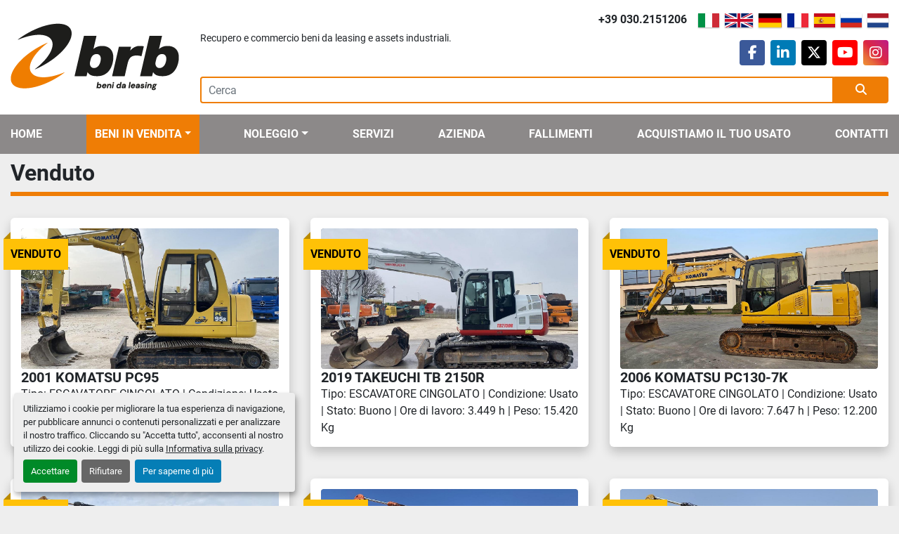

--- FILE ---
content_type: text/html; charset=utf-8
request_url: https://www.brbspa.it/sold/macchine-e-attrezzature-edili/escavatori
body_size: 7494
content:
<!DOCTYPE html><html id="mh" lang="it"><head><title>Venduto Macchine e attrezzature edili - Escavatori a BRB SPA</title><meta content="Venduto Macchine e attrezzature edili - Escavatori a BRB SPA" property="title" /><meta content="text/html; charset=UTF-8" http-equiv="Content-Type" /><meta content="width=device-width, initial-scale=1.0" name="viewport" /><meta content="Trova Escavatori, Macchine e attrezzature edili e altre Attrezzatura in vendita su BRB SPA" name="description" /><meta content="wss://system.machinio.com/cable" name="cable-url" /><meta content="Trova Escavatori, Macchine e attrezzature edili e altre Attrezzatura in vendita su BRB SPA" property="og:description" /><meta content="Venduto Macchine e attrezzature edili - Escavatori a BRB SPA" property="og:title" /><meta content="website" property="og:type" /><meta content="summary_large_image" property="twitter:card" /><meta content="Venduto Macchine e attrezzature edili - Escavatori a BRB SPA" property="twitter:title" /><meta content="Trova Escavatori, Macchine e attrezzature edili e altre Attrezzatura in vendita su BRB SPA" property="twitter:description" /><link href="https://i.machineryhost.com" rel="preconnect" /><link href="https://i.system.machinio.com" rel="preconnect" /><link href="https://s3.amazonaws.com" rel="preconnect" /><link href="https://www.googletagmanager.com" rel="preconnect" /><meta content="noindex" name="robots" /><link rel="stylesheet" href="/styles/custom-ac0c6feaec462649dd77b93f85e897c6.css" media="all" /><link rel="stylesheet" href="/packs/css/918-ca3a6288.css" media="all" />
<link rel="stylesheet" href="/packs/css/application-5f9e7bfe.css" media="all" /><link href="https://www.brbspa.it/venduto/macchine-e-attrezzature-edili/escavatori" rel="canonical" /><meta content="https://www.brbspa.it/venduto/macchine-e-attrezzature-edili/escavatori" property="og:url" /><link href="https://www.brbspa.it/venduto/macchine-e-attrezzature-edili/escavatori?page=2" rel="next" /><link href="https://www.brbspa.it/it/venduto/macchine-e-attrezzature-edili/escavatori" rel="alternate" hreflang="it" /><link href="https://www.brbspa.it/it/venduto/macchine-e-attrezzature-edili/escavatori" rel="alternate" hreflang="x-default" /><link href="https://www.brbspa.it/sold/machines-and-building-equipment/excavators" rel="alternate" hreflang="en" /><script data-name="marketing" type="application/javascript">window.dataLayer = window.dataLayer || [];
function gtag(){dataLayer.push(arguments);}

gtag('consent', 'default', {
  ad_storage: 'denied',
  ad_user_data: 'denied',
  ad_personalization: 'denied',
  analytics_storage: 'denied',
  personalization_storage: 'denied',
  functionality_storage: 'denied',
  security_storage: 'denied',
  wait_for_update: 500
});


(function(w,d,s,l,i){w[l]=w[l]||[];w[l].push({'gtm.start':
new Date().getTime(),event:'gtm.js'});var f=d.getElementsByTagName(s)[0],
j=d.createElement(s),dl=l!='dataLayer'?'&l='+l:'';j.async=true;j.src=
'https://www.googletagmanager.com/gtm.js?id='+i+dl;f.parentNode.insertBefore(j,f);
})(window,document,'script','dataLayer','GTM-PPLGPC26');</script><script id="json-ld" type="application/ld+json">{ "@context" : "https://schema.org", "@type" : "LocalBusiness", "name" : "BRB SPA", "address" : "Via per Travagliato, 26E/F, 25030 Torbole Casaglia BS, Italy", "url" : "https://www.brbspa.it", "image": "https://f.machineryhost.com/3ddcf3fe2a35feea53455d54834221cd/logo.png", "telephone" : " +39 030.2151206"}</script></head><body class="listings-page body-s666 body-xl-container"><code data-configs="{&quot;currency&quot;:&quot;eur&quot;,&quot;convert_prices&quot;:false,&quot;gdpr_compliance&quot;:true,&quot;currency_iso_code&quot;:false,&quot;show_webshop_stripe_invoice_checkout_hint&quot;:false,&quot;private_price_webshop&quot;:false,&quot;enable_listing_quantity&quot;:false,&quot;allow_offer&quot;:false,&quot;terms_of_sales_path&quot;:null,&quot;automated_locale&quot;:false,&quot;primary_language_code&quot;:&quot;it&quot;,&quot;manual_languages&quot;:[&quot;it&quot;,&quot;en&quot;],&quot;controller_name&quot;:&quot;listings&quot;,&quot;webshop_type&quot;:&quot;ecommerce&quot;,&quot;create_webshop_lead&quot;:null,&quot;display_cookies_consent&quot;:true,&quot;privacy_policy_page&quot;:&quot;/pagine/privacy-policy&quot;,&quot;contact_form_attach_files_limit&quot;:10,&quot;submit_order_button_text&quot;:null,&quot;shopping_cart_header_title&quot;:null,&quot;custom_newsletter_button_title&quot;:null,&quot;enable_thank_you_page&quot;:null,&quot;restrict_lead_submission_by_buyer_location&quot;:false}"></code><div class="page-wrapper"><div class="hidden-print header-layout"><header class="site-header spar" id="site-header"><div class="site-header__top-bar site-header__content pt-3 pb-3"><div class="container"><div class="row"><div class="col-12 d-flex flex-column flex-lg-row align-items-center"><div class="site-header__logo flex-shrink-0 mb-4 mb-lg-0 "><a class="" href="/"><img class="" alt="BRB SPA" src="https://f.machineryhost.com/3ddcf3fe2a35feea53455d54834221cd/logo.png" /></a></div><div class="d-flex flex-column w-100"><div class="d-flex flex-column flex-lg-row align-items-center justify-content-between"><div class="site-header__description small mb-2 mb-lg-0 mt-2 mt-lg-0 text-center text-lg-left d-lg-none d-xl-block"><div>Recupero e commercio beni da leasing e assets industriali.</div></div><div class="d-flex flex-column flex-lg-grow-1 flex-xl-grow-0"><div class="d-flex flex-column flex-lg-row align-items-center"><div class="phone font-weight-bold mb-2 mb-md-0 seller-phone no_icon"><a class="contact-tracking phone notranslate" href="tel:+390302151206">  +39 030.2151206</a></div><div class="site-header__languages-widget hidden-print ml-3" id="site-header-languages-widget"><div class="google-translate google-translate-list d-flex"><a class="px-1" data-lang="it" href="#"><img alt="it" src="/packs/static/node_modules/svg-country-flags/svg/it-58e75cebaf765e503d29.svg" /></a><a class="px-1" data-lang="en" href="#"><img alt="en-GB" src="/packs/static/node_modules/svg-country-flags/svg/gb-880efdae8333a77ffdf9.svg" /></a><a class="px-1" data-lang="de" href="#"><img alt="de" src="/packs/static/node_modules/svg-country-flags/svg/de-cfbb0cf09f502653fe85.svg" /></a><a class="px-1" data-lang="fr" href="#"><img alt="fr" src="/packs/static/node_modules/svg-country-flags/svg/fr-8bbb4186383e665cc3ee.svg" /></a><a class="px-1" data-lang="es" href="#"><img alt="es" src="/packs/static/node_modules/svg-country-flags/svg/es-628f10fe057a86d47f75.svg" /></a><a class="px-1" data-lang="ru" href="#"><img alt="ru" src="/packs/static/node_modules/svg-country-flags/svg/ru-f6bf75dc753a7e2944a7.svg" /></a><a class="px-1" data-lang="nl" href="#"><img alt="nl" src="/packs/static/node_modules/svg-country-flags/svg/nl-a7fdb74e17089394b68c.svg" /></a></div></div></div><div class="site-header__external-links d-flex justify-content-center justify-content-lg-end mt-3"><div class="external-links d-flex"><a aria-label="facebook" class="social-link notranslate facebook d-flex justify-content-center align-items-center" href="https://www.facebook.com/BRB-Spa-302870663136692/?ref=profile" rel="noopener" target="_blank"><i class="fa-facebook-f fa-brands"></i><span class="sr-only">facebook</span></a><a aria-label="linkedin" class="social-link notranslate linkedin d-flex justify-content-center align-items-center" href="http://www.linkedin.com/profile/view?id=187940072&amp;authType=NAM" rel="noopener" target="_blank"><i class="fa-linkedin-in fa-brands"></i><span class="sr-only">linkedin</span></a><a aria-label="twitter" class="social-link notranslate twitter d-flex justify-content-center align-items-center" href="https://twitter.com/BRB_Spa" rel="noopener" target="_blank"><i class="fa-x-twitter fa-brands"></i><span class="sr-only">twitter</span></a><a aria-label="youtube" class="social-link notranslate youtube d-flex justify-content-center align-items-center" href="https://www.youtube.com/user/BRBSRL?feature=watch" rel="noopener" target="_blank"><i class="fa-youtube fa-brands"></i><span class="sr-only">youtube</span></a><a aria-label="instagram" class="social-link notranslate instagram d-flex justify-content-center align-items-center" href="https://www.instagram.com/brb_spa/" rel="noopener" target="_blank"><i class="fa-instagram fa-brands"></i><span class="sr-only">instagram</span></a></div></div></div></div><form action="/annunci" class="d-flex mt-3 site-header__search-bar" id="site-header-search-bar" method="get"><input aria-label="Search" autocomplete="off" class="site-header__search-bar__input ui-autocomplete-input form-control" data-role="searchbar" name="q" placeholder="Cerca" type="search" /><button class="text-nowrap site-header__search-bar__submit" id="btn__search" title="submit" type="submit"><i class="fa fa-search"></i></button></form></div></div></div></div></div><div class="site-header__menu-bar bg-secondary"><div class="container"><div class="row"><div class="col-12 d-flex justify-content-center"><nav class="primary-nav"><ul class="primary-nav__navbar"><li class="primary-nav__item home"><a class="primary-nav__link" href="/">Home</a></li><li class="primary-nav__item inventory"><div class="dropdown primary-nav__dropdown"><div aria-expanded="false" aria-haspopup="true" class="primary-nav__link dropdown-toggle" id="dropdownMenuButton" role="button"><a href="/annunci">BENI IN VENDITA</a></div><div aria-labelledby="dropdownMenuButton" class="dropdown-menu primary-nav__dropdown-menu m-0"><div class="d-flex"><div class="primary-nav__link-block"><div class="primary-nav__link-block__item"><a class="dropdown-item  dropdown-children" href="/macchine-e-attrezzature-edili">MACCHINE E ATTREZZATURE EDILI</a><div class="dropdown-item grandchildren w-100"><a class="dropdown-item" data-role="grandchildren-item" href="/macchine-e-attrezzature-edili/attrezzature">Attrezzature</a><a class="dropdown-item" data-role="grandchildren-item" href="/macchine-e-attrezzature-edili/dumpers">Dumpers</a><a class="dropdown-item" data-role="grandchildren-item" href="/macchine-e-attrezzature-edili/escavatori">Escavatori</a><a class="dropdown-item" data-role="grandchildren-item" href="/macchine-e-attrezzature-edili/frantoi">Frantoi</a><a class="dropdown-item" data-role="grandchildren-item" href="/macchine-e-attrezzature-edili/macchine-ed-impianti-per-asfalto">Macchine ed impianti per asfalto</a><a class="dropdown-item" data-role="grandchildren-item" href="/macchine-e-attrezzature-edili/miniescavatori">Miniescavatori</a><a class="dropdown-item" data-role="grandchildren-item" href="/macchine-e-attrezzature-edili/pale-gommate">Pale gommate</a><a class="dropdown-item" data-role="grandchildren-item" href="/macchine-e-attrezzature-edili/rulli-e-compattatori">Rulli e compattatori</a><a class="dropdown-item" data-role="grandchildren-item" href="/macchine-e-attrezzature-edili/vagli">Vagli</a></div></div><div class="primary-nav__link-block__item"><a class="dropdown-item  dropdown-children" href="/macchine-per-sollevamento-carrelli-elevatori">Macchine per sollevamento - carrelli elevatori</a><div class="dropdown-item grandchildren w-100"><a class="dropdown-item" data-role="grandchildren-item" href="/macchine-per-sollevamento-carrelli-elevatori/carrelli-elevatori">Carrelli elevatori</a><a class="dropdown-item" data-role="grandchildren-item" href="/macchine-per-sollevamento-carrelli-elevatori/elevatori-elettrici">Elevatori elettrici</a></div></div><div class="primary-nav__link-block__item"><a class="dropdown-item  dropdown-children" href="/macchinari-utensili">Macchinari utensili</a><div class="dropdown-item grandchildren w-100"><a class="dropdown-item" data-role="grandchildren-item" href="/macchinari-utensili/alesatrici">Alesatrici</a><a class="dropdown-item" data-role="grandchildren-item" href="/macchinari-utensili/centri-di-lavoro-cnc">Centri di lavoro CNC</a><a class="dropdown-item" data-role="grandchildren-item" href="/macchinari-utensili/centro-di-tornitura-cnc">Centro di tornitura cnc</a><a class="dropdown-item" data-role="grandchildren-item" href="/macchinari-utensili/fresatrici">Fresatrici</a><a class="dropdown-item" data-role="grandchildren-item" href="/macchinari-utensili/fresatrici-cnc">Fresatrici CNC</a><a class="dropdown-item" data-role="grandchildren-item" href="/macchinari-utensili/granigliatrice">GRANIGLIATRICE</a><a class="dropdown-item" data-role="grandchildren-item" href="/macchinari-utensili/impianti-di-lavaggio">Impianti di lavaggio</a><a class="dropdown-item" data-role="grandchildren-item" href="/macchinari-utensili/rettifiche">Rettifiche</a><a class="dropdown-item" data-role="grandchildren-item" href="/macchinari-utensili/torni-cnc">Torni Cnc</a></div></div><div class="primary-nav__link-block__item"><a class="dropdown-item  dropdown-children" href="/autoveicoli-e-veicoli-industriali">Autoveicoli e veicoli industriali</a><div class="dropdown-item grandchildren w-100"><a class="dropdown-item" data-role="grandchildren-item" href="/autoveicoli-e-veicoli-industriali/spurgo">SPURGO</a></div></div><div class="primary-nav__link-block__item"><a class="dropdown-item  dropdown-children" href="/attrezzature-ed-impianti-vari">Attrezzature ed impianti vari</a><div class="dropdown-item grandchildren w-100"><a class="dropdown-item" data-role="grandchildren-item" href="/attrezzature-ed-impianti-vari/accessori">Accessori</a><a class="dropdown-item" data-role="grandchildren-item" href="/attrezzature-ed-impianti-vari/accessori-per-macchinari-utensili">Accessori per macchinari utensili</a><a class="dropdown-item" data-role="grandchildren-item" href="/attrezzature-ed-impianti-vari/aspiratori">Aspiratori</a><a class="dropdown-item" data-role="grandchildren-item" href="/attrezzature-ed-impianti-vari/presetting-utensili">Presetting utensili</a><a class="dropdown-item" data-role="grandchildren-item" href="/attrezzature-ed-impianti-vari/sistemi-hardware-e-software">Sistemi Hardware e Software</a></div></div><hr /><a class="dropdown-item view-all" href="/categorie">Vedi tutto</a></div></div></div></div></li><li class="primary-nav__item"><div class="dropdown primary-nav__dropdown"><div aria-expanded="false" aria-haspopup="true" class="primary-nav__link dropdown-toggle" id="rentalDropdownMenuButton" role="button"><a href="/rental">Noleggio</a></div><div aria-labelledby="rentalDropdownMenuButton" class="dropdown-menu primary-nav__dropdown-menu m-0"><div class="d-flex"><div class="primary-nav__link-block"></div></div></div></div></li><li class="primary-nav__item"><a class="primary-nav__link" href="/pagine/servizi">Servizi</a></li><li class="primary-nav__item"><a class="primary-nav__link" href="/pagine/azienda">Azienda</a></li><li class="primary-nav__item"><a class="primary-nav__link" href="/pagine/fallimenti">Fallimenti</a></li><li class="primary-nav__item"><a class="primary-nav__link" href="/pagine/acquistiamo-il-tuo-usato">Acquistiamo Il Tuo Usato</a></li><li class="primary-nav__item"><a class="primary-nav__link" href="/pagine/contatti">Contatti</a></li></ul></nav><div class="hamburger-wrapper d-flex d-lg-none align-items-center pb-3 pt-3" data-role="hamburger-menu"><button aria-label="Menu" class="hamburger hamburger--spin d-flex align-items-center" type="button"><div class="hamburger-box"><div class="hamburger-inner"></div></div></button><h5 class="ml-2 mb-0">Menu</h5></div></div></div></div></div></header></div><div class="page-layout" id="page-layout"><div class="page-inner" id="page-inner"><code class="hidden" data-query-params="{&quot;category&quot;:&quot;macchine-e-attrezzature-edili&quot;,&quot;subcategory&quot;:&quot;escavatori&quot;,&quot;selected_categories&quot;:[&quot;Macchine e attrezzature edili&quot;],&quot;selected_subcategories&quot;:[&quot;Escavatori&quot;],&quot;listing_type&quot;:&quot;sold&quot;,&quot;lang&quot;:&quot;it&quot;,&quot;path&quot;:&quot;/listings&quot;}"></code><div class="mt-2"><div class="container"><div class="index-header col-12"><div class="index-header__inner row"><div class="col-lg pl-0"><h1 class="index-header__title">Venduto</h1></div></div></div></div></div><div class="container mb-4"><div class="listings-index__outer"><div class="listings-index"><div class="row listings-grid" data-grids-amount="3"><div class="simple-grid-listing d-flex"><div class="simple-grid-listing__container w-100 d-flex flex-column justify-content-between"><div class="d-flex flex-column gap-16"><div class="sold-badge">Venduto</div><figure class="simple-grid-listing__img mb-0"><a class="listing-img__wrapper" data-event-action="listing_image" data-id="8150774" data-role="show-listing" href="/it/annunci/8150774-usato-2001-komatsu-pc95"><img alt="Usato 2001 KOMATSU PC95" class=" listing-img lazy owl-lazy listing-img--vertical" data-src="https://i.machineryhost.com/fae0b27c451c728867a567e8c1bb4e53/bc71a5cf148ead29c5f3b0c2b1410a47/large-usato-2001-komatsu-pc-95.jpg" src="/packs/static/listings/images/loading_image_it-4e46e40ac68ea20b1796.svg" /></a></figure><h4 class="font-weight-bold simple-grid-listing__title mb-0"><a data-role="show-listing" data-id="8150774" href="/it/annunci/8150774-usato-2001-komatsu-pc95"><span class="notranslate">2001 KOMATSU PC95</span></a></h4><p class="simple-grid-listing__desc mb-0">Tipo: ESCAVATORE CINGOLATO | Condizione: Usato | Stato: Buono | Ore di lavoro: 7.749 h | Peso: 9.150 Kg</p><div class="simple-grid-listing__price d-flex flex-column gap-8"></div></div></div></div><div class="simple-grid-listing d-flex"><div class="simple-grid-listing__container w-100 d-flex flex-column justify-content-between"><div class="d-flex flex-column gap-16"><div class="sold-badge">Venduto</div><figure class="simple-grid-listing__img mb-0"><a class="listing-img__wrapper" data-event-action="listing_image" data-id="8201768" data-role="show-listing" href="/it/annunci/8201768-usato-2019-takeuchi-tb-2150r"><img alt="Usato 2019 TAKEUCHI TB 2150R" class=" listing-img lazy owl-lazy listing-img--vertical" data-src="https://i.machineryhost.com/fae0b27c451c728867a567e8c1bb4e53/b76ca0743e3e4b3cf9919d0e50604371/large-usato-2019-takeuchi-tb-2150-r.jpg" src="/packs/static/listings/images/loading_image_it-4e46e40ac68ea20b1796.svg" /></a></figure><h4 class="font-weight-bold simple-grid-listing__title mb-0"><a data-role="show-listing" data-id="8201768" href="/it/annunci/8201768-usato-2019-takeuchi-tb-2150r"><span class="notranslate">2019 TAKEUCHI TB 2150R</span></a></h4><p class="simple-grid-listing__desc mb-0">Tipo: ESCAVATORE CINGOLATO | Condizione: Usato | Stato: Buono | Ore di lavoro: 3.449 h | Peso: 15.420 Kg</p><div class="simple-grid-listing__price d-flex flex-column gap-8"></div></div></div></div><div class="simple-grid-listing d-flex"><div class="simple-grid-listing__container w-100 d-flex flex-column justify-content-between"><div class="d-flex flex-column gap-16"><div class="sold-badge">Venduto</div><figure class="simple-grid-listing__img mb-0"><a class="listing-img__wrapper" data-event-action="listing_image" data-id="8011103" data-role="show-listing" href="/it/annunci/8011103-usato-2006-komatsu-pc130-7k"><img alt="Usato 2006 KOMATSU PC130-7K" class=" listing-img lazy owl-lazy listing-img--vertical" data-src="https://i.machineryhost.com/fae0b27c451c728867a567e8c1bb4e53/293d094c0539ac3968c0667d8f2b02e0/large-usato-2006-komatsu-pc-130-7-k.jpg" src="/packs/static/listings/images/loading_image_it-4e46e40ac68ea20b1796.svg" /></a></figure><h4 class="font-weight-bold simple-grid-listing__title mb-0"><a data-role="show-listing" data-id="8011103" href="/it/annunci/8011103-usato-2006-komatsu-pc130-7k"><span class="notranslate">2006 KOMATSU PC130-7K</span></a></h4><p class="simple-grid-listing__desc mb-0">Tipo: ESCAVATORE CINGOLATO | Condizione: Usato | Stato: Buono | Ore di lavoro: 7.647 h | Peso: 12.200 Kg</p><div class="simple-grid-listing__price d-flex flex-column gap-8"></div></div></div></div><div class="simple-grid-listing d-flex"><div class="simple-grid-listing__container w-100 d-flex flex-column justify-content-between"><div class="d-flex flex-column gap-16"><div class="sold-badge">Venduto</div><figure class="simple-grid-listing__img mb-0"><a class="listing-img__wrapper" data-event-action="listing_image" data-id="7955175" data-role="show-listing" href="/it/annunci/7955175-usato-2017-case-cx-240d"><img alt="Usato 2017 CASE CX 240D" class=" listing-img lazy owl-lazy listing-img--vertical" data-src="https://i.machineryhost.com/fae0b27c451c728867a567e8c1bb4e53/019bd89d76d62da4793c8f7818757581/large-usato-2017-case-cx-240-d.jpg" src="/packs/static/listings/images/loading_image_it-4e46e40ac68ea20b1796.svg" /></a></figure><h4 class="font-weight-bold simple-grid-listing__title mb-0"><a data-role="show-listing" data-id="7955175" href="/it/annunci/7955175-usato-2017-case-cx-240d"><span class="notranslate">2017 CASE CX 240D</span></a></h4><p class="simple-grid-listing__desc mb-0">Tipo: ESCAVATORE CINGOLATO | Condizione: Usato | Stato: Buono | Ore di lavoro: 3.900 h | Peso: 23.900 Kg</p><div class="simple-grid-listing__price d-flex flex-column gap-8"></div></div></div></div><div class="simple-grid-listing d-flex"><div class="simple-grid-listing__container w-100 d-flex flex-column justify-content-between"><div class="d-flex flex-column gap-16"><div class="sold-badge">Venduto</div><figure class="simple-grid-listing__img mb-0"><a class="listing-img__wrapper" data-event-action="listing_image" data-id="7693607" data-role="show-listing" href="/it/annunci/7693607-usato-2020-hitachi-zx350-lcn-6"><img alt="Usato 2020 HITACHI ZX350 LCN-6" class=" listing-img lazy owl-lazy listing-img--vertical" data-src="https://i.machineryhost.com/fae0b27c451c728867a567e8c1bb4e53/d93e648fc7893ecc987d3d57327dfd78/large-usato-2020-hitachi-zx-350-lcn-6.jpg" src="/packs/static/listings/images/loading_image_it-4e46e40ac68ea20b1796.svg" /></a></figure><h4 class="font-weight-bold simple-grid-listing__title mb-0"><a data-role="show-listing" data-id="7693607" href="/it/annunci/7693607-usato-2020-hitachi-zx350-lcn-6"><span class="notranslate">2020 HITACHI ZX350 LCN-6</span></a></h4><p class="simple-grid-listing__desc mb-0">Tipo: ESCAVATORE CINGOLATO | Condizione: Usato | Stato: Ottimo | Ore di lavoro: 2.450 h | Peso: 35.600 Kg</p><div class="simple-grid-listing__price d-flex flex-column gap-8"></div></div></div></div><div class="simple-grid-listing d-flex"><div class="simple-grid-listing__container w-100 d-flex flex-column justify-content-between"><div class="d-flex flex-column gap-16"><div class="sold-badge">Venduto</div><figure class="simple-grid-listing__img mb-0"><a class="listing-img__wrapper" data-event-action="listing_image" data-id="7541080" data-role="show-listing" href="/it/annunci/7541080-usato-2022-caterpillar-320-gc"><img alt="Usato 2022 CATERPILLAR 320 GC" class=" listing-img lazy owl-lazy listing-img--vertical" data-src="https://i.machineryhost.com/fae0b27c451c728867a567e8c1bb4e53/477756673ce8707cf53ff8a1f5aecb47/large-usato-2022-caterpillar-320-gc.jpg" src="/packs/static/listings/images/loading_image_it-4e46e40ac68ea20b1796.svg" /></a></figure><h4 class="font-weight-bold simple-grid-listing__title mb-0"><a data-role="show-listing" data-id="7541080" href="/it/annunci/7541080-usato-2022-caterpillar-320-gc"><span class="notranslate">2022 CATERPILLAR 320 GC</span></a></h4><p class="simple-grid-listing__desc mb-0">Escavatore Caterpillar 320 GC del 2022 con solo 623 ore di lavoro, questo modello usato si presen...</p><div class="simple-grid-listing__price d-flex flex-column gap-8"></div></div></div></div><div class="simple-grid-listing d-flex"><div class="simple-grid-listing__container w-100 d-flex flex-column justify-content-between"><div class="d-flex flex-column gap-16"><div class="sold-badge">Venduto</div><figure class="simple-grid-listing__img mb-0"><a class="listing-img__wrapper" data-event-action="listing_image" data-id="7540826" data-role="show-listing" href="/it/annunci/7540826-usato-2020-volvo-ec200-enl"><img alt="Usato 2020 VOLVO EC200 ENL" class=" listing-img lazy owl-lazy listing-img--vertical" data-src="https://i.machineryhost.com/fae0b27c451c728867a567e8c1bb4e53/b028864be9c28e145d5ab24d55c6c1a4/large-usato-2020-volvo-ec-200-enl.jpg" src="/packs/static/listings/images/loading_image_it-4e46e40ac68ea20b1796.svg" /></a></figure><h4 class="font-weight-bold simple-grid-listing__title mb-0"><a data-role="show-listing" data-id="7540826" href="/it/annunci/7540826-usato-2020-volvo-ec200-enl"><span class="notranslate">2020 VOLVO EC200 ENL</span></a></h4><p class="simple-grid-listing__desc mb-0">Tipo: ESCAVATORE CINGOLATO | Condizione: Usato | Stato: Ottimo | Ore di lavoro: 1.298 h | Peso: 23.920 Kg</p><div class="simple-grid-listing__price d-flex flex-column gap-8"></div></div></div></div><div class="simple-grid-listing d-flex"><div class="simple-grid-listing__container w-100 d-flex flex-column justify-content-between"><div class="d-flex flex-column gap-16"><div class="sold-badge">Venduto</div><figure class="simple-grid-listing__img mb-0"><a class="listing-img__wrapper" data-event-action="listing_image" data-id="7502106" data-role="show-listing" href="/it/annunci/7502106-usato-2002-jcb-js-130"><img alt="Usato 2002 JCB JS 130" class=" listing-img lazy owl-lazy listing-img--vertical" data-src="https://i.machineryhost.com/fae0b27c451c728867a567e8c1bb4e53/5432b396f17d27523d4f94f794ad035e/large-usato-2002-jcb-js-130.jpg" src="/packs/static/listings/images/loading_image_it-4e46e40ac68ea20b1796.svg" /></a></figure><h4 class="font-weight-bold simple-grid-listing__title mb-0"><a data-role="show-listing" data-id="7502106" href="/it/annunci/7502106-usato-2002-jcb-js-130"><span class="notranslate">2002 JCB JS 130</span></a></h4><p class="simple-grid-listing__desc mb-0">Tipo: ESCAVATORE CINGOLATO | Condizione: Usato | Stato: Buono | Ore di lavoro: 11.002 h | Peso: 13.000 Kg</p><div class="simple-grid-listing__price d-flex flex-column gap-8"></div></div></div></div><div class="simple-grid-listing d-flex"><div class="simple-grid-listing__container w-100 d-flex flex-column justify-content-between"><div class="d-flex flex-column gap-16"><div class="sold-badge">Venduto</div><figure class="simple-grid-listing__img mb-0"><a class="listing-img__wrapper" data-event-action="listing_image" data-id="7075483" data-role="show-listing" href="/it/annunci/7075483-usato-2017-doosan-dx140-lcr-5"><img alt="Usato 2017 DOOSAN DX140 LCR-5" class=" listing-img lazy owl-lazy listing-img--vertical" data-src="https://i.machineryhost.com/fae0b27c451c728867a567e8c1bb4e53/d1ec3aaf6bb188249c585d40f7d15d44/large-usato-2017-doosan-dx-140-lcr-5.jpg" src="/packs/static/listings/images/loading_image_it-4e46e40ac68ea20b1796.svg" /></a></figure><h4 class="font-weight-bold simple-grid-listing__title mb-0"><a data-role="show-listing" data-id="7075483" href="/it/annunci/7075483-usato-2017-doosan-dx140-lcr-5"><span class="notranslate">2017 DOOSAN DX140 LCR-5</span></a></h4><p class="simple-grid-listing__desc mb-0">Tipo: ESCAVATORE CINGOLATO | Condizione: Usato | Stato: Ottimo | Ore di lavoro: 2.888 h | Peso: 16.500 Kg</p><div class="simple-grid-listing__price d-flex flex-column gap-8"></div></div></div></div><div class="simple-grid-listing d-flex"><div class="simple-grid-listing__container w-100 d-flex flex-column justify-content-between"><div class="d-flex flex-column gap-16"><div class="sold-badge">Venduto</div><figure class="simple-grid-listing__img mb-0"><a class="listing-img__wrapper" data-event-action="listing_image" data-id="7687748" data-role="show-listing" href="/it/annunci/7687748-usato-2018-komatsu-pc138us-11"><img alt="Usato 2018 KOMATSU PC138US-11" class=" listing-img lazy owl-lazy listing-img--vertical" data-src="https://i.machineryhost.com/fae0b27c451c728867a567e8c1bb4e53/3a6bcdb7cfe0e6009604a52fdd36cf66/large-usato-2018-komatsu-pc-138-us-11.jpg" src="/packs/static/listings/images/loading_image_it-4e46e40ac68ea20b1796.svg" /></a></figure><h4 class="font-weight-bold simple-grid-listing__title mb-0"><a data-role="show-listing" data-id="7687748" href="/it/annunci/7687748-usato-2018-komatsu-pc138us-11"><span class="notranslate">2018 KOMATSU PC138US-11</span></a></h4><p class="simple-grid-listing__desc mb-0">Tipo: ESCAVATORE CINGOLATO | Condizione: Usato | Stato: Buono | Ore di lavoro: 3.796 h | Peso: 13.880 Kg</p><div class="simple-grid-listing__price d-flex flex-column gap-8"></div></div></div></div><div class="simple-grid-listing d-flex"><div class="simple-grid-listing__container w-100 d-flex flex-column justify-content-between"><div class="d-flex flex-column gap-16"><div class="sold-badge">Venduto</div><figure class="simple-grid-listing__img mb-0"><a class="listing-img__wrapper" data-event-action="listing_image" data-id="6691920" data-role="show-listing" href="/it/annunci/6691920-usato-2018-komatsu-pc138us-11"><img alt="Usato 2018 KOMATSU PC138US-11" class=" listing-img lazy owl-lazy listing-img--vertical" data-src="https://i.machineryhost.com/fae0b27c451c728867a567e8c1bb4e53/4383b7449594169941e11de0bbaff80e/large-usato-2018-komatsu-pc-138-us-11.jpg" src="/packs/static/listings/images/loading_image_it-4e46e40ac68ea20b1796.svg" /></a></figure><h4 class="font-weight-bold simple-grid-listing__title mb-0"><a data-role="show-listing" data-id="6691920" href="/it/annunci/6691920-usato-2018-komatsu-pc138us-11"><span class="notranslate">2018 KOMATSU PC138US-11</span></a></h4><p class="simple-grid-listing__desc mb-0">Tipo: ESCAVATORE CINGOLATO | Condizione: Usato | Stato: Buono | Ore di lavoro: 3.796 h | Peso: 13.880 Kg</p><div class="simple-grid-listing__price d-flex flex-column gap-8"></div></div></div></div><div class="simple-grid-listing d-flex"><div class="simple-grid-listing__container w-100 d-flex flex-column justify-content-between"><div class="d-flex flex-column gap-16"><div class="sold-badge">Venduto</div><figure class="simple-grid-listing__img mb-0"><a class="listing-img__wrapper" data-event-action="listing_image" data-id="5952631" data-role="show-listing" href="/it/annunci/5952631-usato-2019-komatsu-pc138us-11"><img alt="Usato 2019 KOMATSU PC138US-11" class=" listing-img lazy owl-lazy listing-img--vertical" data-src="https://i.machineryhost.com/fae0b27c451c728867a567e8c1bb4e53/cc568a709dcc1de76582856293f1d3a7/large-usato-2019-komatsu-pc-138-us-11.jpg" src="/packs/static/listings/images/loading_image_it-4e46e40ac68ea20b1796.svg" /></a></figure><h4 class="font-weight-bold simple-grid-listing__title mb-0"><a data-role="show-listing" data-id="5952631" href="/it/annunci/5952631-usato-2019-komatsu-pc138us-11"><span class="notranslate">2019 KOMATSU PC138US-11</span></a></h4><p class="simple-grid-listing__desc mb-0">Tipo: ESCAVATORE CINGOLATO | Condizione: Usato | Stato: Ottimo | Ore di lavoro: 3.411 h | Peso: 13.880 Kg</p><div class="simple-grid-listing__price d-flex flex-column gap-8"></div></div></div></div></div></div><div class="row"><div class="mt-ggw col-8 offset-2"><nav aria-label="pager" role="navigation"><div class="pagination justify-content-center notranslate"><ul class="d-flex"><li class="page-item active"><a class="page-link" href="/sold/macchine-e-attrezzature-edili/escavatori">1</a></li><li class="page-item"><a rel="next" class="page-link" href="/sold/macchine-e-attrezzature-edili/escavatori?page=2">2</a></li><li class="page-item"><a class="page-link" href="/sold/macchine-e-attrezzature-edili/escavatori?page=3">3</a></li><li class="page-item"><a rel="next" class="page-link" href="/sold/macchine-e-attrezzature-edili/escavatori?page=2">&rsaquo;</a></li><li class="page-item"><a class="page-link" href="/sold/macchine-e-attrezzature-edili/escavatori?page=10">&raquo;</a></li></ul></div></nav></div><div class="col-2 d-none d-md-block mt-ggw"><div class="float-right"><div class="btn-group"><button class="btn btn-light bg-white dropdown-toggle border" data-toggle="dropdown">Per pagina: 12</button><div class="dropdown-menu"><a class="select-per-page dropdown-item active" href="#">12</a><a class="select-per-page dropdown-item" href="#">24</a><a class="select-per-page dropdown-item" href="#">48</a><a class="select-per-page dropdown-item" href="#">96</a></div></div></div></div></div></div></div></div><footer class="site-footer spar" id="site-footer"><div class="site-footer__contacts pt-3 pb-3"><div class="container"><div class="row"><div class="col-12 d-flex flex-column flex-lg-row justify-content-between align-items-center"><div class="address text-center text-lg-left site-footer__contacts__item with-text"><span class="contact-text text mr-1">Dove Siamo:</span><a class="notranslate w-100" href="https://www.google.com/maps/search/Via per Travagliato, 26E/F, 25030 Torbole Casaglia BS, Italy" target="_blank"> Via per Travagliato, 26E/F, 25030 Torbole Casaglia BS, Italy</a></div><div class="text-center text-lg-left first with-text site-footer__contacts__item phone"><span class="contact-text text mr-1">Brb Spa:</span><a class="contact-tracking phone notranslate" href="tel:+390302151206"> +39 030.2151206</a></div><div class="email text-center text-lg-left site-footer__contacts__item with-text"><span class="contact-text text mr-1">Email:</span><a class="contact-tracking email notranslate" href="mailto:info@brbspa.it"> info@brbspa.it</a></div></div></div></div></div><div class="site-footer__content"><div class="container"><div class="row"><div class="col-12 col-lg-3 text-center text-lg-left"><div class="site-footer__logo mb-3 mb-lg-0 "><a class="" aria-label="BRB SPA" href="/"><img alt="BRB SPA" class="lazy" data-src="https://f.machineryhost.com/3ddcf3fe2a35feea53455d54834221cd/logo.png" /></a></div></div><div class="col-12 col-lg-9 d-flex flex-column align-items-center align-items-lg-end"><ul class="footer-nav nav flex-wrap justify-content-center justify-content-lg-end mb-3"><li class="footer-nav__item"><a class="footer-nav__link active" href="/annunci">BENI IN VENDITA</a></li><li class="footer-nav__item"><a class="footer-nav__link active" href="/pagine/servizi">Servizi</a></li><li class="footer-nav__item"><a class="footer-nav__link active" href="/pagine/azienda">Azienda</a></li><li class="footer-nav__item"><a class="footer-nav__link active" href="/pagine/fallimenti">Fallimenti</a></li><li class="footer-nav__item"><a class="footer-nav__link active" href="/pagine/acquistiamo-il-tuo-usato">Acquistiamo Il Tuo Usato</a></li><li class="footer-nav__item"><a class="footer-nav__link active" href="/pagine/contatti">Contatti</a></li><li class="footer-nav__item"><a class="footer-nav__link active" href="/pagine/privacy-policy">Privacy Policy</a></li></ul><div class="external-links d-flex flex-wrap mb-3 justify-content-center"><a aria-label="facebook" class="social-link notranslate facebook" href="https://www.facebook.com/BRB-Spa-302870663136692/?ref=profile" rel="noopener" target="_blank"><i class="fa-facebook-f fa-brands"></i><span class="sr-only">facebook</span></a><a aria-label="linkedin" class="social-link notranslate linkedin" href="http://www.linkedin.com/profile/view?id=187940072&amp;authType=NAM" rel="noopener" target="_blank"><i class="fa-linkedin-in fa-brands"></i><span class="sr-only">linkedin</span></a><a aria-label="twitter" class="social-link notranslate twitter" href="https://twitter.com/BRB_Spa" rel="noopener" target="_blank"><i class="fa-x-twitter fa-brands"></i><span class="sr-only">twitter</span></a><a aria-label="youtube" class="social-link notranslate youtube" href="https://www.youtube.com/user/BRBSRL?feature=watch" rel="noopener" target="_blank"><i class="fa-youtube fa-brands"></i><span class="sr-only">youtube</span></a><a aria-label="instagram" class="social-link notranslate instagram" href="https://www.instagram.com/brb_spa/" rel="noopener" target="_blank"><i class="fa-instagram fa-brands"></i><span class="sr-only">instagram</span></a></div><div class="site-footer__description small text-center text-lg-right"><p>Codice Fiscale e P. IVA 02927930988, SDI: K0ROACV
<br />Registro Imprese di Brescia n. REA: 490652
<br />Capitale Sociale: € 50.000,00 i.v.</p></div><div class="cookies small my-1"><a class="consent-modal-button" href="#">Personalizza le preferenze sui Cookies</a></div><div class="backlink text-center small my-1"><a href="https://www.machinio.it/system" rel="noopener" target="_blank">Machinio System</a> sito web di <a href="https://www.machinio.it" rel="noopener" target="_blank">Machinio</a></div></div></div></div></div></footer><div class="fixed_container d-print-none"></div></div></div><script>
//<![CDATA[
var _rollbarConfig = {
  accessToken: "aec4e181ec6a45498ca430cb2d1dcff8",
  captureUncaught: true,
  captureUnhandledRejections: true,
  ignoredMessages: [
    '(.*)QuotaExceededError:(.*)',
    '(.*)DOM Exception 22:(.*)',
    'QuotaExceededError(.*)',
    'DOM Exception 22(.*)',
    'DOM Exception 22: QuotaExceededError: An attempt was made to add something to storage that exceeded the quota.',
    'The quota has been exceeded.',
    'Object Not Found Matching Id',
    'Script error.',
    '(.*)[lgst]\\.a\\.init is not a function\\.(.*)',
    "SyntaxError: Unexpected keyword 'this'",
    "Cannot read properties of null \\(reading .style.\\)",
    "null is not an object \\(evaluating .a\\.style.\\)",
    "Can't find variable: gmo",
    "scrollReadRandom",
    "replaceChildren is not a function",
    "Cannot read properties of undefined \\(reading .value.\\)"
  ],
  payload: {
    environment: "production"
  }
};
//]]>
</script><script src="/packs/js/runtime-4e83ecbc66661d7bb1f5.js" defer="defer"></script>
<script src="/packs/js/692-1ab0e0c46d8705502bce.js" defer="defer"></script>
<script src="/packs/js/706-cee65121c381e619848d.js" defer="defer"></script>
<script src="/packs/js/635-0afd58c9e729fe544641.js" defer="defer"></script>
<script src="/packs/js/918-9a6f14d0cc992d20f83e.js" defer="defer"></script>
<script src="/packs/js/989-1335ce700e1b197b2d49.js" defer="defer"></script>
<script src="/packs/js/162-de536d99abe3cac61da0.js" defer="defer"></script>
<script src="/packs/js/application-182fe7022b3d27ec462a.js" defer="defer"></script>
<script src="/packs/js/624-94c5ec60afc06453862e.js" defer="defer"></script>
<script src="/packs/js/rollbar-1c051f26f9e7b1752fca.js" defer="defer"></script>
<script src="/packs/js/528-7b8c29e36f679da2e684.js" defer="defer"></script>
<script src="/packs/js/cookies_consent-fa70676a950513e92dde.js" defer="defer"></script>
<script src="/packs/js/368-8e0a32fe4c52b049fb40.js" defer="defer"></script>
<script src="/packs/js/language_widget-7fd9400807aa2be592dc.js" defer="defer"></script>
<script src="/packs/js/764-c077c878bdeb25835260.js" defer="defer"></script>
<script src="/packs/js/841-90387483698fdd9030e6.js" defer="defer"></script>
<script src="/packs/js/gallery-27601d96fa6951f8d87e.js" defer="defer"></script>
<script src="/packs/js/owl_carousel-dca796c866e00378e552.js" defer="defer"></script><!-- Google Tag Manager (noscript) --><noscript><iframe src="https://www.googletagmanager.com/ns.html?id=GTM-PPLGPC26" height="0" width="0" style="display:none;visibility:hidden"></iframe></noscript><!-- End Google Tag Manager (noscript) --><script crossorigin="anonymous" src="https://kit.fontawesome.com/722e3adc3e.js"></script><script src="https://cdnjs.cloudflare.com/polyfill/v3/polyfill.min.js?version=4.8.0&amp;features=Element.prototype.replaceChildren"></script></body></html>